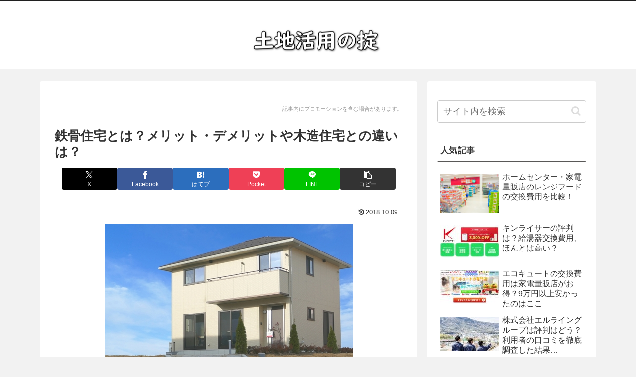

--- FILE ---
content_type: text/html; charset=utf-8
request_url: https://www.google.com/recaptcha/api2/aframe
body_size: 182
content:
<!DOCTYPE HTML><html><head><meta http-equiv="content-type" content="text/html; charset=UTF-8"></head><body><script nonce="dpUgc2YWVpWeCm00P65dPQ">/** Anti-fraud and anti-abuse applications only. See google.com/recaptcha */ try{var clients={'sodar':'https://pagead2.googlesyndication.com/pagead/sodar?'};window.addEventListener("message",function(a){try{if(a.source===window.parent){var b=JSON.parse(a.data);var c=clients[b['id']];if(c){var d=document.createElement('img');d.src=c+b['params']+'&rc='+(localStorage.getItem("rc::a")?sessionStorage.getItem("rc::b"):"");window.document.body.appendChild(d);sessionStorage.setItem("rc::e",parseInt(sessionStorage.getItem("rc::e")||0)+1);localStorage.setItem("rc::h",'1769228533502');}}}catch(b){}});window.parent.postMessage("_grecaptcha_ready", "*");}catch(b){}</script></body></html>